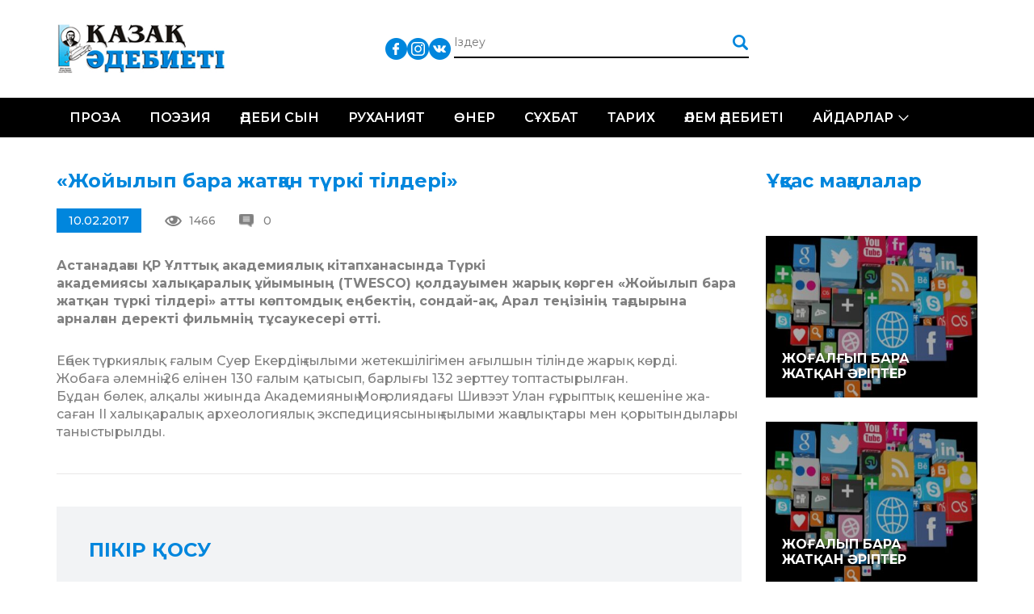

--- FILE ---
content_type: text/html; charset=UTF-8
request_url: https://qazaqadebieti.kz/9202/zhojylyp-bara-zhat-an-t-rki-tilderi
body_size: 8879
content:
<!DOCTYPE html>
<!--[if lt IE 7 ]><html class="ie ie6" lang="en"> <![endif]-->
<!--[if IE 7 ]><html class="ie ie7" lang="en"> <![endif]-->
<!--[if IE 8 ]><html class="ie ie8" lang="en"> <![endif]-->
<!--[if (gte IE 9)|!(IE)]><!--><html lang="ru-RU"> <!--<![endif]-->

<head>
    <title>«Жойылып бара жатқан түркі тілдері» | Қазақ Әдебиеті - QazaqAdebieti</title>
    <meta charset="UTF-8">
    <meta http-equiv="X-UA-Compatible" content="IE=edge">
    <meta name="viewport" content="width=device-width, initial-scale=1, maximum-scale=1">
    <link rel="pingback" href="https://qazaqadebieti.kz/xmlrpc.php" />
    <meta name='robots' content='max-image-preview:large' />
<link rel='dns-prefetch' href='//fonts.googleapis.com' />
<link rel='dns-prefetch' href='//s.w.org' />
<link rel="alternate" type="application/rss+xml" title="Қазақ Әдебиеті - QazaqAdebieti &raquo; Лента комментариев к &laquo;«Жойылып бара жатқан түркі тілдері»&raquo;" href="https://qazaqadebieti.kz/9202/zhojylyp-bara-zhat-an-t-rki-tilderi/feed" />
		<!-- This site uses the Google Analytics by MonsterInsights plugin v8.9.1 - Using Analytics tracking - https://www.monsterinsights.com/ -->
							<script
				src="//www.googletagmanager.com/gtag/js?id=UA-73004408-1"  data-cfasync="false" data-wpfc-render="false" type="text/javascript" async></script>
			<script data-cfasync="false" data-wpfc-render="false" type="text/javascript">
				var mi_version = '8.9.1';
				var mi_track_user = true;
				var mi_no_track_reason = '';
				
								var disableStrs = [
															'ga-disable-UA-73004408-1',
									];

				/* Function to detect opted out users */
				function __gtagTrackerIsOptedOut() {
					for (var index = 0; index < disableStrs.length; index++) {
						if (document.cookie.indexOf(disableStrs[index] + '=true') > -1) {
							return true;
						}
					}

					return false;
				}

				/* Disable tracking if the opt-out cookie exists. */
				if (__gtagTrackerIsOptedOut()) {
					for (var index = 0; index < disableStrs.length; index++) {
						window[disableStrs[index]] = true;
					}
				}

				/* Opt-out function */
				function __gtagTrackerOptout() {
					for (var index = 0; index < disableStrs.length; index++) {
						document.cookie = disableStrs[index] + '=true; expires=Thu, 31 Dec 2099 23:59:59 UTC; path=/';
						window[disableStrs[index]] = true;
					}
				}

				if ('undefined' === typeof gaOptout) {
					function gaOptout() {
						__gtagTrackerOptout();
					}
				}
								window.dataLayer = window.dataLayer || [];

				window.MonsterInsightsDualTracker = {
					helpers: {},
					trackers: {},
				};
				if (mi_track_user) {
					function __gtagDataLayer() {
						dataLayer.push(arguments);
					}

					function __gtagTracker(type, name, parameters) {
						if (!parameters) {
							parameters = {};
						}

						if (parameters.send_to) {
							__gtagDataLayer.apply(null, arguments);
							return;
						}

						if (type === 'event') {
							
														parameters.send_to = monsterinsights_frontend.ua;
							__gtagDataLayer(type, name, parameters);
													} else {
							__gtagDataLayer.apply(null, arguments);
						}
					}

					__gtagTracker('js', new Date());
					__gtagTracker('set', {
						'developer_id.dZGIzZG': true,
											});
															__gtagTracker('config', 'UA-73004408-1', {"forceSSL":"true"} );
										window.gtag = __gtagTracker;										(function () {
						/* https://developers.google.com/analytics/devguides/collection/analyticsjs/ */
						/* ga and __gaTracker compatibility shim. */
						var noopfn = function () {
							return null;
						};
						var newtracker = function () {
							return new Tracker();
						};
						var Tracker = function () {
							return null;
						};
						var p = Tracker.prototype;
						p.get = noopfn;
						p.set = noopfn;
						p.send = function () {
							var args = Array.prototype.slice.call(arguments);
							args.unshift('send');
							__gaTracker.apply(null, args);
						};
						var __gaTracker = function () {
							var len = arguments.length;
							if (len === 0) {
								return;
							}
							var f = arguments[len - 1];
							if (typeof f !== 'object' || f === null || typeof f.hitCallback !== 'function') {
								if ('send' === arguments[0]) {
									var hitConverted, hitObject = false, action;
									if ('event' === arguments[1]) {
										if ('undefined' !== typeof arguments[3]) {
											hitObject = {
												'eventAction': arguments[3],
												'eventCategory': arguments[2],
												'eventLabel': arguments[4],
												'value': arguments[5] ? arguments[5] : 1,
											}
										}
									}
									if ('pageview' === arguments[1]) {
										if ('undefined' !== typeof arguments[2]) {
											hitObject = {
												'eventAction': 'page_view',
												'page_path': arguments[2],
											}
										}
									}
									if (typeof arguments[2] === 'object') {
										hitObject = arguments[2];
									}
									if (typeof arguments[5] === 'object') {
										Object.assign(hitObject, arguments[5]);
									}
									if ('undefined' !== typeof arguments[1].hitType) {
										hitObject = arguments[1];
										if ('pageview' === hitObject.hitType) {
											hitObject.eventAction = 'page_view';
										}
									}
									if (hitObject) {
										action = 'timing' === arguments[1].hitType ? 'timing_complete' : hitObject.eventAction;
										hitConverted = mapArgs(hitObject);
										__gtagTracker('event', action, hitConverted);
									}
								}
								return;
							}

							function mapArgs(args) {
								var arg, hit = {};
								var gaMap = {
									'eventCategory': 'event_category',
									'eventAction': 'event_action',
									'eventLabel': 'event_label',
									'eventValue': 'event_value',
									'nonInteraction': 'non_interaction',
									'timingCategory': 'event_category',
									'timingVar': 'name',
									'timingValue': 'value',
									'timingLabel': 'event_label',
									'page': 'page_path',
									'location': 'page_location',
									'title': 'page_title',
								};
								for (arg in args) {
																		if (!(!args.hasOwnProperty(arg) || !gaMap.hasOwnProperty(arg))) {
										hit[gaMap[arg]] = args[arg];
									} else {
										hit[arg] = args[arg];
									}
								}
								return hit;
							}

							try {
								f.hitCallback();
							} catch (ex) {
							}
						};
						__gaTracker.create = newtracker;
						__gaTracker.getByName = newtracker;
						__gaTracker.getAll = function () {
							return [];
						};
						__gaTracker.remove = noopfn;
						__gaTracker.loaded = true;
						window['__gaTracker'] = __gaTracker;
					})();
									} else {
										console.log("");
					(function () {
						function __gtagTracker() {
							return null;
						}

						window['__gtagTracker'] = __gtagTracker;
						window['gtag'] = __gtagTracker;
					})();
									}
			</script>
				<!-- / Google Analytics by MonsterInsights -->
		<script type="text/javascript">
window._wpemojiSettings = {"baseUrl":"https:\/\/s.w.org\/images\/core\/emoji\/14.0.0\/72x72\/","ext":".png","svgUrl":"https:\/\/s.w.org\/images\/core\/emoji\/14.0.0\/svg\/","svgExt":".svg","source":{"concatemoji":"https:\/\/qazaqadebieti.kz\/wp-includes\/js\/wp-emoji-release.min.js?ver=6.0.11"}};
/*! This file is auto-generated */
!function(e,a,t){var n,r,o,i=a.createElement("canvas"),p=i.getContext&&i.getContext("2d");function s(e,t){var a=String.fromCharCode,e=(p.clearRect(0,0,i.width,i.height),p.fillText(a.apply(this,e),0,0),i.toDataURL());return p.clearRect(0,0,i.width,i.height),p.fillText(a.apply(this,t),0,0),e===i.toDataURL()}function c(e){var t=a.createElement("script");t.src=e,t.defer=t.type="text/javascript",a.getElementsByTagName("head")[0].appendChild(t)}for(o=Array("flag","emoji"),t.supports={everything:!0,everythingExceptFlag:!0},r=0;r<o.length;r++)t.supports[o[r]]=function(e){if(!p||!p.fillText)return!1;switch(p.textBaseline="top",p.font="600 32px Arial",e){case"flag":return s([127987,65039,8205,9895,65039],[127987,65039,8203,9895,65039])?!1:!s([55356,56826,55356,56819],[55356,56826,8203,55356,56819])&&!s([55356,57332,56128,56423,56128,56418,56128,56421,56128,56430,56128,56423,56128,56447],[55356,57332,8203,56128,56423,8203,56128,56418,8203,56128,56421,8203,56128,56430,8203,56128,56423,8203,56128,56447]);case"emoji":return!s([129777,127995,8205,129778,127999],[129777,127995,8203,129778,127999])}return!1}(o[r]),t.supports.everything=t.supports.everything&&t.supports[o[r]],"flag"!==o[r]&&(t.supports.everythingExceptFlag=t.supports.everythingExceptFlag&&t.supports[o[r]]);t.supports.everythingExceptFlag=t.supports.everythingExceptFlag&&!t.supports.flag,t.DOMReady=!1,t.readyCallback=function(){t.DOMReady=!0},t.supports.everything||(n=function(){t.readyCallback()},a.addEventListener?(a.addEventListener("DOMContentLoaded",n,!1),e.addEventListener("load",n,!1)):(e.attachEvent("onload",n),a.attachEvent("onreadystatechange",function(){"complete"===a.readyState&&t.readyCallback()})),(e=t.source||{}).concatemoji?c(e.concatemoji):e.wpemoji&&e.twemoji&&(c(e.twemoji),c(e.wpemoji)))}(window,document,window._wpemojiSettings);
</script>
<style type="text/css">
img.wp-smiley,
img.emoji {
	display: inline !important;
	border: none !important;
	box-shadow: none !important;
	height: 1em !important;
	width: 1em !important;
	margin: 0 0.07em !important;
	vertical-align: -0.1em !important;
	background: none !important;
	padding: 0 !important;
}
</style>
	<link rel='stylesheet' id='cnss_font_awesome_css-css'  href='https://qazaqadebieti.kz/wp-content/plugins/easy-social-icons/css/font-awesome/css/all.min.css?ver=5.7.2' type='text/css' media='all' />
<link rel='stylesheet' id='cnss_font_awesome_v4_shims-css'  href='https://qazaqadebieti.kz/wp-content/plugins/easy-social-icons/css/font-awesome/css/v4-shims.min.css?ver=5.7.2' type='text/css' media='all' />
<link rel='stylesheet' id='cnss_css-css'  href='https://qazaqadebieti.kz/wp-content/plugins/easy-social-icons/css/cnss.css?ver=1.0' type='text/css' media='all' />
<link rel='stylesheet' id='wp-block-library-css'  href='https://qazaqadebieti.kz/wp-includes/css/dist/block-library/style.min.css?ver=6.0.11' type='text/css' media='all' />
<style id='global-styles-inline-css' type='text/css'>
body{--wp--preset--color--black: #000000;--wp--preset--color--cyan-bluish-gray: #abb8c3;--wp--preset--color--white: #ffffff;--wp--preset--color--pale-pink: #f78da7;--wp--preset--color--vivid-red: #cf2e2e;--wp--preset--color--luminous-vivid-orange: #ff6900;--wp--preset--color--luminous-vivid-amber: #fcb900;--wp--preset--color--light-green-cyan: #7bdcb5;--wp--preset--color--vivid-green-cyan: #00d084;--wp--preset--color--pale-cyan-blue: #8ed1fc;--wp--preset--color--vivid-cyan-blue: #0693e3;--wp--preset--color--vivid-purple: #9b51e0;--wp--preset--gradient--vivid-cyan-blue-to-vivid-purple: linear-gradient(135deg,rgba(6,147,227,1) 0%,rgb(155,81,224) 100%);--wp--preset--gradient--light-green-cyan-to-vivid-green-cyan: linear-gradient(135deg,rgb(122,220,180) 0%,rgb(0,208,130) 100%);--wp--preset--gradient--luminous-vivid-amber-to-luminous-vivid-orange: linear-gradient(135deg,rgba(252,185,0,1) 0%,rgba(255,105,0,1) 100%);--wp--preset--gradient--luminous-vivid-orange-to-vivid-red: linear-gradient(135deg,rgba(255,105,0,1) 0%,rgb(207,46,46) 100%);--wp--preset--gradient--very-light-gray-to-cyan-bluish-gray: linear-gradient(135deg,rgb(238,238,238) 0%,rgb(169,184,195) 100%);--wp--preset--gradient--cool-to-warm-spectrum: linear-gradient(135deg,rgb(74,234,220) 0%,rgb(151,120,209) 20%,rgb(207,42,186) 40%,rgb(238,44,130) 60%,rgb(251,105,98) 80%,rgb(254,248,76) 100%);--wp--preset--gradient--blush-light-purple: linear-gradient(135deg,rgb(255,206,236) 0%,rgb(152,150,240) 100%);--wp--preset--gradient--blush-bordeaux: linear-gradient(135deg,rgb(254,205,165) 0%,rgb(254,45,45) 50%,rgb(107,0,62) 100%);--wp--preset--gradient--luminous-dusk: linear-gradient(135deg,rgb(255,203,112) 0%,rgb(199,81,192) 50%,rgb(65,88,208) 100%);--wp--preset--gradient--pale-ocean: linear-gradient(135deg,rgb(255,245,203) 0%,rgb(182,227,212) 50%,rgb(51,167,181) 100%);--wp--preset--gradient--electric-grass: linear-gradient(135deg,rgb(202,248,128) 0%,rgb(113,206,126) 100%);--wp--preset--gradient--midnight: linear-gradient(135deg,rgb(2,3,129) 0%,rgb(40,116,252) 100%);--wp--preset--duotone--dark-grayscale: url('#wp-duotone-dark-grayscale');--wp--preset--duotone--grayscale: url('#wp-duotone-grayscale');--wp--preset--duotone--purple-yellow: url('#wp-duotone-purple-yellow');--wp--preset--duotone--blue-red: url('#wp-duotone-blue-red');--wp--preset--duotone--midnight: url('#wp-duotone-midnight');--wp--preset--duotone--magenta-yellow: url('#wp-duotone-magenta-yellow');--wp--preset--duotone--purple-green: url('#wp-duotone-purple-green');--wp--preset--duotone--blue-orange: url('#wp-duotone-blue-orange');--wp--preset--font-size--small: 13px;--wp--preset--font-size--medium: 20px;--wp--preset--font-size--large: 36px;--wp--preset--font-size--x-large: 42px;}.has-black-color{color: var(--wp--preset--color--black) !important;}.has-cyan-bluish-gray-color{color: var(--wp--preset--color--cyan-bluish-gray) !important;}.has-white-color{color: var(--wp--preset--color--white) !important;}.has-pale-pink-color{color: var(--wp--preset--color--pale-pink) !important;}.has-vivid-red-color{color: var(--wp--preset--color--vivid-red) !important;}.has-luminous-vivid-orange-color{color: var(--wp--preset--color--luminous-vivid-orange) !important;}.has-luminous-vivid-amber-color{color: var(--wp--preset--color--luminous-vivid-amber) !important;}.has-light-green-cyan-color{color: var(--wp--preset--color--light-green-cyan) !important;}.has-vivid-green-cyan-color{color: var(--wp--preset--color--vivid-green-cyan) !important;}.has-pale-cyan-blue-color{color: var(--wp--preset--color--pale-cyan-blue) !important;}.has-vivid-cyan-blue-color{color: var(--wp--preset--color--vivid-cyan-blue) !important;}.has-vivid-purple-color{color: var(--wp--preset--color--vivid-purple) !important;}.has-black-background-color{background-color: var(--wp--preset--color--black) !important;}.has-cyan-bluish-gray-background-color{background-color: var(--wp--preset--color--cyan-bluish-gray) !important;}.has-white-background-color{background-color: var(--wp--preset--color--white) !important;}.has-pale-pink-background-color{background-color: var(--wp--preset--color--pale-pink) !important;}.has-vivid-red-background-color{background-color: var(--wp--preset--color--vivid-red) !important;}.has-luminous-vivid-orange-background-color{background-color: var(--wp--preset--color--luminous-vivid-orange) !important;}.has-luminous-vivid-amber-background-color{background-color: var(--wp--preset--color--luminous-vivid-amber) !important;}.has-light-green-cyan-background-color{background-color: var(--wp--preset--color--light-green-cyan) !important;}.has-vivid-green-cyan-background-color{background-color: var(--wp--preset--color--vivid-green-cyan) !important;}.has-pale-cyan-blue-background-color{background-color: var(--wp--preset--color--pale-cyan-blue) !important;}.has-vivid-cyan-blue-background-color{background-color: var(--wp--preset--color--vivid-cyan-blue) !important;}.has-vivid-purple-background-color{background-color: var(--wp--preset--color--vivid-purple) !important;}.has-black-border-color{border-color: var(--wp--preset--color--black) !important;}.has-cyan-bluish-gray-border-color{border-color: var(--wp--preset--color--cyan-bluish-gray) !important;}.has-white-border-color{border-color: var(--wp--preset--color--white) !important;}.has-pale-pink-border-color{border-color: var(--wp--preset--color--pale-pink) !important;}.has-vivid-red-border-color{border-color: var(--wp--preset--color--vivid-red) !important;}.has-luminous-vivid-orange-border-color{border-color: var(--wp--preset--color--luminous-vivid-orange) !important;}.has-luminous-vivid-amber-border-color{border-color: var(--wp--preset--color--luminous-vivid-amber) !important;}.has-light-green-cyan-border-color{border-color: var(--wp--preset--color--light-green-cyan) !important;}.has-vivid-green-cyan-border-color{border-color: var(--wp--preset--color--vivid-green-cyan) !important;}.has-pale-cyan-blue-border-color{border-color: var(--wp--preset--color--pale-cyan-blue) !important;}.has-vivid-cyan-blue-border-color{border-color: var(--wp--preset--color--vivid-cyan-blue) !important;}.has-vivid-purple-border-color{border-color: var(--wp--preset--color--vivid-purple) !important;}.has-vivid-cyan-blue-to-vivid-purple-gradient-background{background: var(--wp--preset--gradient--vivid-cyan-blue-to-vivid-purple) !important;}.has-light-green-cyan-to-vivid-green-cyan-gradient-background{background: var(--wp--preset--gradient--light-green-cyan-to-vivid-green-cyan) !important;}.has-luminous-vivid-amber-to-luminous-vivid-orange-gradient-background{background: var(--wp--preset--gradient--luminous-vivid-amber-to-luminous-vivid-orange) !important;}.has-luminous-vivid-orange-to-vivid-red-gradient-background{background: var(--wp--preset--gradient--luminous-vivid-orange-to-vivid-red) !important;}.has-very-light-gray-to-cyan-bluish-gray-gradient-background{background: var(--wp--preset--gradient--very-light-gray-to-cyan-bluish-gray) !important;}.has-cool-to-warm-spectrum-gradient-background{background: var(--wp--preset--gradient--cool-to-warm-spectrum) !important;}.has-blush-light-purple-gradient-background{background: var(--wp--preset--gradient--blush-light-purple) !important;}.has-blush-bordeaux-gradient-background{background: var(--wp--preset--gradient--blush-bordeaux) !important;}.has-luminous-dusk-gradient-background{background: var(--wp--preset--gradient--luminous-dusk) !important;}.has-pale-ocean-gradient-background{background: var(--wp--preset--gradient--pale-ocean) !important;}.has-electric-grass-gradient-background{background: var(--wp--preset--gradient--electric-grass) !important;}.has-midnight-gradient-background{background: var(--wp--preset--gradient--midnight) !important;}.has-small-font-size{font-size: var(--wp--preset--font-size--small) !important;}.has-medium-font-size{font-size: var(--wp--preset--font-size--medium) !important;}.has-large-font-size{font-size: var(--wp--preset--font-size--large) !important;}.has-x-large-font-size{font-size: var(--wp--preset--font-size--x-large) !important;}
</style>
<link rel='stylesheet' id='css_owl_carousel-css'  href='https://qazaqadebieti.kz/wp-content/themes/qaza/css/owl.carousel.min.css' type='text/css' media='all' />
<link rel='stylesheet' id='css_owl_carousel_theme-css'  href='https://qazaqadebieti.kz/wp-content/themes/qaza/css/owl.theme.default.min.css' type='text/css' media='all' />
<link rel='stylesheet' id='css_bootstrap_grid-css'  href='https://qazaqadebieti.kz/wp-content/themes/qaza/libs/bootstrap/css/bootstrap-grid.min.css' type='text/css' media='all' />
<link rel='stylesheet' id='css_google_montserrat-css'  href='//fonts.googleapis.com/css?family=Montserrat:300,400,500,600,700' type='text/css' media='all' />
<script type='text/javascript' src='https://qazaqadebieti.kz/wp-includes/js/jquery/jquery.min.js?ver=3.6.0' id='jquery-core-js'></script>
<script type='text/javascript' src='https://qazaqadebieti.kz/wp-includes/js/jquery/jquery-migrate.min.js?ver=3.3.2' id='jquery-migrate-js'></script>
<script type='text/javascript' src='https://qazaqadebieti.kz/wp-content/plugins/easy-social-icons/js/cnss.js?ver=1.0' id='cnss_js-js'></script>
<script type='text/javascript' src='https://qazaqadebieti.kz/wp-content/plugins/google-analytics-for-wordpress/assets/js/frontend-gtag.min.js?ver=8.9.1' id='monsterinsights-frontend-script-js'></script>
<script data-cfasync="false" data-wpfc-render="false" type="text/javascript" id='monsterinsights-frontend-script-js-extra'>/* <![CDATA[ */
var monsterinsights_frontend = {"js_events_tracking":"true","download_extensions":"doc,pdf,ppt,zip,xls,docx,pptx,xlsx","inbound_paths":"[]","home_url":"https:\/\/qazaqadebieti.kz","hash_tracking":"false","ua":"UA-73004408-1","v4_id":""};/* ]]> */
</script>
<link rel="https://api.w.org/" href="https://qazaqadebieti.kz/wp-json/" /><link rel="alternate" type="application/json" href="https://qazaqadebieti.kz/wp-json/wp/v2/posts/9202" /><link rel="EditURI" type="application/rsd+xml" title="RSD" href="https://qazaqadebieti.kz/xmlrpc.php?rsd" />
<link rel="wlwmanifest" type="application/wlwmanifest+xml" href="https://qazaqadebieti.kz/wp-includes/wlwmanifest.xml" /> 
<meta name="generator" content="WordPress 6.0.11" />
<link rel="canonical" href="https://qazaqadebieti.kz/9202/zhojylyp-bara-zhat-an-t-rki-tilderi" />
<link rel='shortlink' href='https://qazaqadebieti.kz/?p=9202' />
<link rel="alternate" type="application/json+oembed" href="https://qazaqadebieti.kz/wp-json/oembed/1.0/embed?url=https%3A%2F%2Fqazaqadebieti.kz%2F9202%2Fzhojylyp-bara-zhat-an-t-rki-tilderi" />
<link rel="alternate" type="text/xml+oembed" href="https://qazaqadebieti.kz/wp-json/oembed/1.0/embed?url=https%3A%2F%2Fqazaqadebieti.kz%2F9202%2Fzhojylyp-bara-zhat-an-t-rki-tilderi&#038;format=xml" />
<style type="text/css">
		ul.cnss-social-icon li.cn-fa-icon a:hover{opacity: 0.7!important;color:#ffffff!important;}
		</style><meta name="generator" content="Powered by Visual Composer - drag and drop page builder for WordPress."/>
<!--[if lte IE 9]><link rel="stylesheet" type="text/css" href="https://qazaqadebieti.kz/wp-content/plugins/js_composer/assets/css/vc_lte_ie9.min.css" media="screen"><![endif]--><!--[if IE  8]><link rel="stylesheet" type="text/css" href="https://qazaqadebieti.kz/wp-content/plugins/js_composer/assets/css/vc-ie8.min.css" media="screen"><![endif]--><noscript><style type="text/css"> .wpb_animate_when_almost_visible { opacity: 1; }</style></noscript>    <link rel="stylesheet" href="https://qazaqadebieti.kz/wp-content/themes/qaza/style.css">
    <link rel="stylesheet" href="https://qazaqadebieti.kz/wp-content/themes/qaza/css/media.css">

</head>

<body>
<div id="wrapper">
    <div class="header">
        <div class="head-box">
    <div class="container">
        <div class="logo"><a href="/"><img src="https://qazaqadebieti.kz/wp-content/themes/qaza/img/logo.png" alt=""></a></div>
        <ul class="lang">
            <!--li><a class="act" href="/kz/">Қаз</a></li>
            <li><a href="/lt/">Lat</a></li>
            <li><a href="/tt/">Төте</a></li>
            <li></li-->
        </ul>
        <ul id="" class="cnss-social-icon social" style="text-align:;"><li class="cn-fa-facebook" style=""><a class="" target="_blank" href="https://www.facebook.com/groups/qazaqadebietikz" title="Facebook" style=""><img src="https://qazaqadebieti.kz/wp-content/uploads/2019/05/833daab2d70d3dbb53dcd2411af5c0d1.png" border="0" width="27" height="27" alt="Facebook" title="Facebook" style="" /></a></li><li class="cn-fa-instagram" style=""><a class="" target="_blank" href="https://instagram.com/" title="Instagram" style=""><img src="https://qazaqadebieti.kz/wp-content/uploads/2019/05/bd50d194685398463c043c5812d4b333.png" border="0" width="27" height="27" alt="Instagram" title="Instagram" style="" /></a></li><li class="cn-fa-vk" style=""><a class="" target="_blank" href="https://vk.com/public210959379" title="vk" style=""><img src="https://qazaqadebieti.kz/wp-content/uploads/2019/05/0cc1a63b6315177719757e7d53081ecc.png" border="0" width="27" height="27" alt="vk" title="vk" style="" /></a></li></ul>        <form action="/" class="search" method="get">
            <input type="text" name="s" placeholder="Іздеу">
            <input type="submit" value="">
        </form>
    </div>
</div>        <div class="nav-box">
    <div class="container">
        <div class="toggle_mnu">
					<span class="sandwich">
					<span class="sw-topper"></span>
					<span class="sw-bottom"></span>
					<span class="sw-footer"></span>
					</span>
        </div>
        <div class="search-open"><img src="https://qazaqadebieti.kz/wp-content/themes/qaza/img/search.png" alt=""></div>
        <ul id="menu-header-menu-qaza" class="nav"><li id="menu-item-20284" class="menu-item menu-item-type-taxonomy menu-item-object-category menu-item-20284"><a href="https://qazaqadebieti.kz/category/proza">Проза</a></li>
<li id="menu-item-20283" class="menu-item menu-item-type-taxonomy menu-item-object-category menu-item-20283"><a href="https://qazaqadebieti.kz/category/poeziya">Поэзия</a></li>
<li id="menu-item-20292" class="menu-item menu-item-type-taxonomy menu-item-object-category menu-item-20292"><a href="https://qazaqadebieti.kz/category/adebisyn">Әдеби сын</a></li>
<li id="menu-item-20444" class="menu-item menu-item-type-taxonomy menu-item-object-category menu-item-20444"><a href="https://qazaqadebieti.kz/category/ardy-isi/ruhaniyat">Руханият</a></li>
<li id="menu-item-20443" class="menu-item menu-item-type-taxonomy menu-item-object-category menu-item-20443"><a href="https://qazaqadebieti.kz/category/ner">Өнер</a></li>
<li id="menu-item-20445" class="menu-item menu-item-type-taxonomy menu-item-object-category menu-item-20445"><a href="https://qazaqadebieti.kz/category/s-hbat">Сұхбат</a></li>
<li id="menu-item-22036" class="menu-item menu-item-type-taxonomy menu-item-object-category menu-item-22036"><a href="https://qazaqadebieti.kz/category/o-am/tarih">Тарих</a></li>
<li id="menu-item-20582" class="menu-item menu-item-type-taxonomy menu-item-object-category menu-item-20582"><a href="https://qazaqadebieti.kz/category/ardy-isi/lem-debieti">Әлем әдебиеті</a></li>
<li id="menu-item-20581" class="menu-item menu-item-type-taxonomy menu-item-object-category menu-item-has-children menu-item-20581"><a href="https://qazaqadebieti.kz/category/ajdarlar">Айдарлар</a>
<ul class="sub-menu">
	<li id="menu-item-20286" class="menu-item menu-item-type-taxonomy menu-item-object-category current-post-ancestor current-menu-parent current-post-parent menu-item-20286"><a href="https://qazaqadebieti.kz/category/a-parat">Ақпарат</a></li>
	<li id="menu-item-20583" class="menu-item menu-item-type-taxonomy menu-item-object-category menu-item-20583"><a href="https://qazaqadebieti.kz/category/o-am">Қоғам</a></li>
	<li id="menu-item-20585" class="menu-item menu-item-type-taxonomy menu-item-object-category menu-item-20585"><a href="https://qazaqadebieti.kz/category/tanym">Таным</a></li>
	<li id="menu-item-20586" class="menu-item menu-item-type-taxonomy menu-item-object-category menu-item-20586"><a href="https://qazaqadebieti.kz/category/bas-a/obyz-saryny">Қобыз сарыны</a></li>
	<li id="menu-item-20587" class="menu-item menu-item-type-taxonomy menu-item-object-category menu-item-20587"><a href="https://qazaqadebieti.kz/category/satira">Сатира</a></li>
	<li id="menu-item-22037" class="menu-item menu-item-type-taxonomy menu-item-object-category menu-item-22037"><a href="https://qazaqadebieti.kz/category/zhas-t-lpar-2">Жас тұлпар</a></li>
	<li id="menu-item-20294" class="menu-item menu-item-type-taxonomy menu-item-object-category menu-item-20294"><a href="https://qazaqadebieti.kz/category/fotom-ra-at">Фотошежіре</a></li>
</ul>
</li>
</ul>    </div>
</div>    </div>    <div class="main">
        <div class="wh-box two-columns">
            <div class="container">
                <div class="row">
                                        <div class="col-md-9 col-sm-12">
                        <div class="blog-full">
                            <div class="title-h3">«Жойылып бара жатқан түркі тілдері»</div>
<!--div class="image"><img width="800" height="533" src="https://qazaqadebieti.kz/wp-content/uploads/2017/02/e0e7c47312092ad914f2f17facf89db0.jpg" class="attachment-large size-large wp-post-image" alt="" srcset="https://qazaqadebieti.kz/wp-content/uploads/2017/02/e0e7c47312092ad914f2f17facf89db0.jpg 800w, https://qazaqadebieti.kz/wp-content/uploads/2017/02/e0e7c47312092ad914f2f17facf89db0-300x200.jpg 300w, https://qazaqadebieti.kz/wp-content/uploads/2017/02/e0e7c47312092ad914f2f17facf89db0-768x512.jpg 768w" sizes="(max-width: 800px) 100vw, 800px" /></div-->
<div class="image-inf">
    <div class="date">10.02.2017</div>
    <div class="views">1466</div>
    <div class="revs">0</div>
</div>
<p><strong>Астанадағы </strong><strong>ҚР Ұлттық академиялық кітап­хана­сында Түркі </strong><br />
<strong>академиясы халықаралық ұйымының (TWESCO) қолдауымен жарық көрген «Жойылып бара жатқан түркі тілдері» атты көптомдық еңбектің, сондай-ақ, Арал теңізінің тағдырына арналған деректі фильмнің тұсаукесері өтті.</strong></p>
<p>Еңбек түркиялық ғалым Суер Екердің ғылыми жетек­шілігімен ағыл­шын тілінде жарық көрді.<br />
Жобаға әлемнің 26 елінен 130 ға­­лым қатысып, барлығы 132 зерттеу топтастырылған.<br />
Бұдан бөлек, алқалы жиында Ака­демияның Моңғо­лия­дағы Шивээт Улан ғұрыптық кешеніне жа­саған ІІ халықаралық археоло­гия­лық экспедициясының ғылы­ми жаңалықтары мен қорытын­дылары таныстырылды.</p>
                            <div class="line"></div>
                            
<div class="form-box">
	<div id="respond" class="comment-respond">
		<div class="title-h3">ПІКІР ҚОСУ</div><form action="https://qazaqadebieti.kz/wp-comments-post.php" method="post" id="commentform" class="comment-form"><p class="comment-notes"><span id="email-notes">Ваш адрес email не будет опубликован.</span> <span class="required-field-message" aria-hidden="true">Обязательные поля помечены <span class="required" aria-hidden="true">*</span></span></p><div class="rw"><div class="lbl">Пікір</div><div class="inp"><textarea id="comment" name="comment" aria-required="true" required="required"></textarea></div></div><div class="rw"><div class="lbl">&nbsp;</div><div class="inp"><input name="submit" type="submit" id="submit" class="submit" value="Жіберу" /> <input type='hidden' name='comment_post_ID' value='9202' id='comment_post_ID' />
<input type='hidden' name='comment_parent' id='comment_parent' value='0' />
</div></div><p style="display: none;"><input type="hidden" id="akismet_comment_nonce" name="akismet_comment_nonce" value="a4f8846af6" /></p><p style="display: none !important;"><label>&#916;<textarea name="ak_hp_textarea" cols="45" rows="8" maxlength="100"></textarea></label><input type="hidden" id="ak_js_1" name="ak_js" value="167"/><script>document.getElementById( "ak_js_1" ).setAttribute( "value", ( new Date() ).getTime() );</script></p></form>	</div><!-- #respond -->
	</div>                        </div>
                    </div>
                                        <div class="col-md-3 hidden-sm hidden-xs">
                            <div class="crp_related     "><div class="title-h3 h3">Ұқсас мақалалар</div><div class="aside"><div class="post-item post2-item"><a href="https://qazaqadebieti.kz/44354/zho-al-yp-bara-zhat-an-ripter"     class="crp_link post-44354"><figure><img loading="lazy"  width="360" height="245"  src="https://qazaqadebieti.kz/wp-content/uploads/2024/03/c5e804ab-a3b2-4992-a912-23d97082c4ba-360x245.jpeg" class="crp_thumb crp_featured" alt="ЖОҒАЛҒЫП БАРА ЖАТҚАН ӘРІПТЕР" title="ЖОҒАЛҒЫП БАРА ЖАТҚАН ӘРІПТЕР" /></figure><span class="crp_title">ЖОҒАЛҒЫП БАРА ЖАТҚАН ӘРІПТЕР</span></a></div><div class="post-item post2-item"><a href="https://qazaqadebieti.kz/44803/zho-alyp-bara-zhat-an-ripter"     class="crp_link post-44803"><figure><img loading="lazy"  width="360" height="245"  src="https://qazaqadebieti.kz/wp-content/uploads/2024/04/c5e804ab-a3b2-4992-a912-23d97082c4ba-360x245.jpeg" class="crp_thumb crp_featured" alt="ЖОҒАЛЫП БАРА ЖАТҚАН ӘРІПТЕР" title="ЖОҒАЛЫП БАРА ЖАТҚАН ӘРІПТЕР" /></figure><span class="crp_title">ЖОҒАЛЫП БАРА ЖАТҚАН ӘРІПТЕР</span></a></div><div class="post-item post2-item"><a href="https://qazaqadebieti.kz/52311/syjlasty-bara-bara-sha-yn-memleketke-lasty"     class="crp_link post-52311"><figure><img loading="lazy"  width="360" height="245"  src="https://qazaqadebieti.kz/wp-content/uploads/2025/03/10-betke-e1741676591598-360x245.jpeg" class="crp_thumb crp_featured" alt="Сыйластық бара-бара  «Шағын мемлекетке» ұласты" title="Сыйластық бара-бара  «Шағын мемлекетке» ұласты" /></figure><span class="crp_title">Сыйластық бара-бара «Шағын мемлекетке» ұласты</span></a></div><div class="post-item post2-item"><a href="https://qazaqadebieti.kz/41188/frantsis-kurkievich-ltty-debiet-bolmasa-haly-zhojylyp-ketedi"     class="crp_link post-41188"><figure><img loading="lazy"  width="360" height="245"  src="https://qazaqadebieti.kz/wp-content/uploads/2023/10/suret-360x245.jpg" class="crp_thumb crp_featured" alt="Францис  Куркиевич: Ұлттық әдебиет болмаса, халық жойылып кетеді" title="Францис  Куркиевич: Ұлттық әдебиет болмаса, халық жойылып кетеді" /></figure><span class="crp_title">Францис Куркиевич: Ұлттық әдебиет болмаса, халық жойылып&hellip;</span></a></div><div class="post-item post2-item"><a href="https://qazaqadebieti.kz/42040/jy-tap-zhat-an-zh-rekti-n-oyatar"     class="crp_link post-42040"><figure><img loading="lazy"  width="360" height="245"  src="https://qazaqadebieti.kz/wp-content/uploads/2023/12/Kalibek-Deripsaldin-2-360x245.jpg" class="crp_thumb crp_featured" alt="Ұйықтап жатқан жүректі  ән оятар" title="Ұйықтап жатқан жүректі  ән оятар" /></figure><span class="crp_title">Ұйықтап жатқан жүректі ән оятар</span></a></div><div class="post-item post2-item"><a href="https://qazaqadebieti.kz/48013/aza-alaly-lt-a-ajnalyp-bara-ma"     class="crp_link post-48013"><figure><img loading="lazy"  width="360" height="245"  src="https://qazaqadebieti.kz/wp-content/uploads/2024/08/Demography-640-360-360x245.jpg" class="crp_thumb crp_featured" alt="Қазақ қалалық ҰЛТҚА АЙНАЛЫП БАРА МА?" title="Қазақ қалалық ҰЛТҚА АЙНАЛЫП БАРА МА?" /></figure><span class="crp_title">Қазақ қалалық ҰЛТҚА АЙНАЛЫП БАРА МА?</span></a></div></div><div class="crp_clear"></div></div>                    </div>
                </div>
            </div>
        </div>
    </div>
<div class="footer">
    <div class="foot-top">
        <div class="container">
            <ul id="menu-footer-menu-qaza" class="mnu"><li id="menu-item-20288" class="menu-item menu-item-type-post_type menu-item-object-page menu-item-20288"><a href="https://qazaqadebieti.kz/typography">Редакция</a></li>
<li id="menu-item-20289" class="menu-item menu-item-type-post_type menu-item-object-page menu-item-20289"><a href="https://qazaqadebieti.kz/basshyly">Бас редакторлар</a></li>
<li id="menu-item-20290" class="menu-item menu-item-type-post_type menu-item-object-page menu-item-20290"><a href="https://qazaqadebieti.kz/gazet-turaly">Газет туралы</a></li>
<li id="menu-item-20291" class="menu-item menu-item-type-post_type menu-item-object-page menu-item-20291"><a href="https://qazaqadebieti.kz/contact">Бізбен байланыс</a></li>
</ul>            <ul id="" class="cnss-social-icon social" style="text-align:;"><li class="cn-fa-facebook" style=""><a class="" target="_blank" href="https://www.facebook.com/groups/qazaqadebietikz" title="Facebook" style=""><img src="https://qazaqadebieti.kz/wp-content/uploads/2019/05/833daab2d70d3dbb53dcd2411af5c0d1.png" border="0" width="27" height="27" alt="Facebook" title="Facebook" style="" /></a></li><li class="cn-fa-instagram" style=""><a class="" target="_blank" href="https://instagram.com/" title="Instagram" style=""><img src="https://qazaqadebieti.kz/wp-content/uploads/2019/05/bd50d194685398463c043c5812d4b333.png" border="0" width="27" height="27" alt="Instagram" title="Instagram" style="" /></a></li><li class="cn-fa-vk" style=""><a class="" target="_blank" href="https://vk.com/public210959379" title="vk" style=""><img src="https://qazaqadebieti.kz/wp-content/uploads/2019/05/0cc1a63b6315177719757e7d53081ecc.png" border="0" width="27" height="27" alt="vk" title="vk" style="" /></a></li></ul>            <div class="text">
                <p>"Қазақ әдебиеті" — Қазақстан Республикасының әдебиет, мәдениет және өнер газеті. Әр апта сайын, жұма күні шығады.</p>
                <p>Газет 1934 жылдың 10 қаңтарынан бастап шыға бастады. «Қазақ әдебиеті» газеті — Қазақстан жазушылар одағының органы ретінде тұңғыш саны 1934 жылдың қаңтарында жарық көрген.</p>
                <p><b>«Қазақ әдебиеті» - газетінің тарихы</b></p>

            </div>
        </div>
    </div>
    <div class="foot-bot">
        <div class="container">
            <div class="row">
                <div class="col-md-6">
                    <div class="copy">© "Қазақ әдебиеті".
                    </div>
                </div>
                <div class="col-md-6">
                    <div class="text-right pull-right team28">
                        <a href="//team28.kz/" target="_blank"><img src="https://qazaqadebieti.kz/wp-content/themes/qaza/img/team28.png">  Студия «Team28»</a>
                    </div>
                </div>
            </div>
        </div>
    </div>
</div>

<!--[if lt IE 9]>
<script src="https://qazaqadebieti.kz/wp-content/themes/qaza/libs/html5shiv/es5-shim.min.js"></script>
<script src="https://qazaqadebieti.kz/wp-content/themes/qaza/libs/html5shiv/html5shiv.min.js"></script>
<script src="https://qazaqadebieti.kz/wp-content/themes/qaza/libs/html5shiv/html5shiv-printshiv.min.js"></script>
<script src="https://qazaqadebieti.kz/wp-content/themes/qaza/libs/respond/respond.min.js"></script>
<![endif]-->

<script type='text/javascript' src='https://qazaqadebieti.kz/wp-includes/js/jquery/ui/core.min.js?ver=1.13.1' id='jquery-ui-core-js'></script>
<script type='text/javascript' src='https://qazaqadebieti.kz/wp-includes/js/jquery/ui/mouse.min.js?ver=1.13.1' id='jquery-ui-mouse-js'></script>
<script type='text/javascript' src='https://qazaqadebieti.kz/wp-includes/js/jquery/ui/sortable.min.js?ver=1.13.1' id='jquery-ui-sortable-js'></script>
<script type='text/javascript' src='https://qazaqadebieti.kz/wp-content/themes/qaza/libs/jquery/jquery-1.11.2.min.js' id='js_jquery-js'></script>
<script type='text/javascript' src='https://qazaqadebieti.kz/wp-content/themes/qaza/libs/plugins-scroll/plugins-scroll.js' id='js_plugins_scroll-js'></script>
<script type='text/javascript' src='https://qazaqadebieti.kz/wp-content/themes/qaza/js/owl.carousel.js' id='js_owl_carousel-js'></script>
<script type='text/javascript' src='https://qazaqadebieti.kz/wp-content/themes/qaza/js/common.js' id='js_common-js'></script>
<script defer type='text/javascript' src='https://qazaqadebieti.kz/wp-content/plugins/akismet/_inc/akismet-frontend.js?ver=1665827343' id='akismet-frontend-js'></script>

</body>
</html>